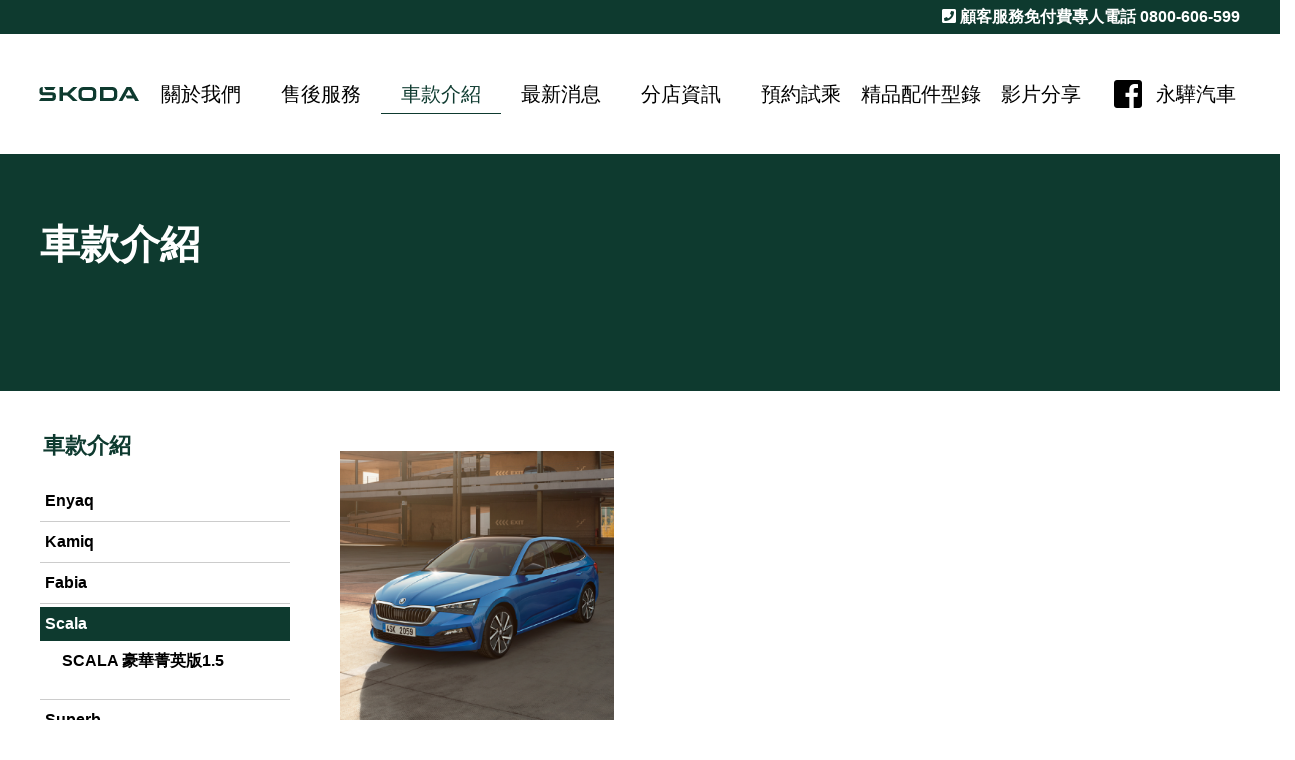

--- FILE ---
content_type: text/html; charset=UTF-8
request_url: https://www.skodayunghua.com/car/7
body_size: 12885
content:
<!DOCTYPE>
<html>

<head>
    <meta http-equiv="Content-Type" content="text/html; charset=utf-8" />
    <meta http-equiv="Content-Language" content="zh-tw" />
    <meta charset="utf-8">
    <title>永驊汽車 SKODA - 車款介紹 </title>

    <meta content="" name="description"/>
    <meta property="og:description" content=""/>
	<meta name="facebook-domain-verification" content="nghz0apyx0qkeuh39nsi0aadh5qhr6" />

    <!--Viewport-->
<meta name="viewport" content="width=device-width, initial-scale=1.0, user-scalable=no, minimum-scale=1.0, maximum-scale=1.0">


<meta name="_token" content="Q2b3M5aL6U5VRAfUfM1tdhZkVEqog9vC1EwPxmHa" />


<meta name="description" content="百年工藝遇上德國科技，滿足對車的期待，即刻入主七人座Kodiaq、五人座Karoq、安全小車Fabia等指定車型，享永驊限定購車優惠。即刻線上預約試乘，體驗前所未有的舒適駕馭樂趣！立即預約賞車試駕，邀您即刻入主。車款介紹│最新消息│分店資訊│預約試乘│精品配件型錄│影片分享">
<meta name="keyword" content="車款介紹│最新消息│分店資訊│預約試乘│精品配件型錄│影片分享">

<meta property="og:title" content="Škoda永驊汽車│歐洲進口車│即刻預約賞車試乘│台南、高雄"/>
<meta property="og:description" content="百年工藝遇上德國科技，滿足對車的期待，即刻入主七人座Kodiaq、五人座Karoq、安全小車Fabia等指定車型，享永驊限定購車優惠。即刻線上預約試乘，體驗前所未有的舒適駕馭樂趣！立即預約賞車試駕，邀您即刻入主。車款介紹│最新消息│分店資訊│預約試乘│精品配件型錄│影片分享"/>


<!--CSS-->

<link rel="stylesheet" href="/resources/css/animate.css"/>
<link rel="stylesheet" href="/resources/js/swiper/css/swiper.min.css">
<link rel="stylesheet" href="/resources/css/font-awesome.min.css">
<link rel="stylesheet" href="/resources/js/animsition-master/animsition.css">
<link rel="stylesheet" href="/resources/css/fontawesome/all.min.css">
<link rel="stylesheet" href="/resources/css/style.css"/>

<!--Jq-->
<script src="/resources/js/jquery.js"></script>
<script src="/resources/js/animsition-master/animsition.min.js"></script>
<script src="/resources/js/swiper/js/swiper.min.js"></script>
<script src="/resources/js/swiper/js/swiper.animate1.0.3.min.js"></script>
<script src="/resources/js/jquery.activeNavigation.js"></script>
<script src="/resources/js/jquery.scrollTo.min.js"></script>
<script src="/resources/js/jquery-ui/jquery-ui-1.10.4.custom.min.js"></script>
<script src="/resources/js/wow.js"></script>
<script src="/resources/js/jquery.timers.js"></script>
<script src="https://cdnjs.cloudflare.com/ajax/libs/popper.js/1.14.3/umd/popper.min.js" integrity="sha384-ZMP7rVo3mIykV+2+9J3UJ46jBk0WLaUAdn689aCwoqbBJiSnjAK/l8WvCWPIPm49" crossorigin="anonymous"></script>
<script src="/resources/js/script.js"></script>

<!–[if IE]>
<!-- <script src="http://html5shiv.googlecode.com/svn/trunk/html5.js"></script> -->
<![endif]–> 
<!-- font -->
<!-- <script type='text/javascript' src='//font.arphic.com/FontSubsetOutput/1412144106203/9FD975C30109B5926532F6A359EC3894/1412144106203.JS?2312619615'></script> -->

<link rel="shortcut icon" href="/resources/favicon.ico" type="image/x-icon" />
<link rel="Bookmark" href="/resources/favicon.ico" type="image/x-icon" />
<script type="text/javascript">
    $(function(){
    
    $("#gotop").click(function(){
        jQuery("html,body").animate({
            scrollTop:0
        },1000);
    });

    $('header').hover(function(){
    	
    	if ( $(window).scrollTop() > 300)
    	$(this).removeClass('move');

    },function(){

    	if ( $(window).scrollTop() > 300)
    	$(this).addClass('move');

    });

    $(window).scroll(function() {
        
        if ( $(this).scrollTop() > 300){
            
            $('#gotop').fadeIn("fast");

            if( !$('header').is('.move') )
            $('header').addClass('move');

        } else {

            $('#gotop').stop().fadeOut("fast");

            if( $('header').is('.move') )
            $('header').removeClass('move');

        }

    });


});
</script>

<script type="text/javascript" src="/resources/js/devtool.js"></script>
<script type="text/javascript">
	var base_path = '/';

	$(function() {	
		$('body').append("\u003Cstyle type=\u0022text\/css\u0022\u003E\n\t#alert_area {\n\t\twidth: 100vw;\n\t\theight: 100vh;\n\t\tbackground: rgba(0, 0, 0, 0.5);\n\t\tposition: fixed;\n\t\tleft: 0;\n\t\ttop: 0;\n\t\tz-index: 9999999;\n\t\tdisplay: none; \n\t}\n\t#alert_area.active {\n\t\tdisplay: block; \n\t}\n\t#alert_area #text-area {\n\t\tpadding: 20px;\n\t\ttext-align: center;\n\t\tborder: 3px #EEEEEE solid;\n\t\tborder-radius: 10px;\n\t\tbackground: #FFFFFF;\n\t\twidth: 95%;\n\t\theight: auto;\n\t\tmax-width: 600px;\n\t\tmargin: 0 auto;\n\t\tposition: relative;\n\t\ttop: 50%;\n\t\t-webkit-transform: translateY(-50%);\n\t\t-ms-transform: translateY(-50%);\n\t\ttransform: translateY(-50%); \n\t}\n\t#alert_area #text-area .content {\n\t\tdisplay: block;\n\t\tmargin: 20px auto;\n\t\tfont-size: 1rem;\n\t\tline-height: 1.75;\n\t\tmax-height: 280px;\n\t\toverflow: auto; \n\t}\n\t#alert_area #text-area .close {\n\t\tposition: absolute;\n\t\twidth: 45px;\n\t\theight: 45px;\n\t\tfont-size: 35px;\n\t\tline-height: 45px;\n\t\tcursor: pointer;\n\t\tcolor: red;\n\t\tright: 0;\n\t\ttop: 0; \n\t}\n\u003C\/style\u003E\n\u003Cdiv id=\u0022alert_area\u0022\u003E\n\t\u003Cdiv id=\u0022text-area\u0022\u003E\n\t\t\u003Cdiv class=\u0022close\u0022 onclick=\u0022$(\u0027#alert_area\u0027).removeClass(\u0027active\u0027);\u0022\u003E\n\t\t\t\u003Ci class=\u0022fa fa-times-circle\u0022 aria-hidden=\u0022true\u0022\u003E\u003C\/i\u003E\n\t\t\u003C\/div\u003E\t\t\t\n\t\t\u003Ci class=\u0022content\u0022\u003E\u003C\/i\u003E\n\t\u003C\/div\u003E\n\u003C\/div\u003E");

		
							
	});

	// 修正fancybox造成的上一頁問題
	//$.fancybox.defaults.hash = false;	
</script>
<!-- Google Tag Manager -->
<script>(function(w,d,s,l,i){w[l]=w[l]||[];w[l].push({'gtm.start':
new Date().getTime(),event:'gtm.js'});var f=d.getElementsByTagName(s)[0],
j=d.createElement(s),dl=l!='dataLayer'?'&l='+l:'';j.async=true;j.src=
'https://www.googletagmanager.com/gtm.js?id='+i+dl;f.parentNode.insertBefore(j,f);
})(window,document,'script','dataLayer','GTM-K352QVN');</script>
<!-- End Google Tag Manager -->

    <script>
	$(function(){

		$('header nav li a').eq(2).addClass('active');

	});
</script>

</head>

<body id="car" class="animsition">
	<!-- Google Tag Manager (noscript) -->
	<noscript><iframe src="https://www.googletagmanager.com/ns.html?id=GTM-K352QVN"
	height="0" width="0" style="display:none;visibility:hidden"></iframe></noscript>
	<!-- End Google Tag Manager (noscript) -->
	<header>
	<div class="phone">
		<div class="container w3 txt-right">
			<i class="fas fa-phone-square"></i> 顧客服務免付費專人電話 <a href="tel:0800606599">0800-606-599</a>
		</div>
	</div>
	<div class="nav-bar">
		<div class="container w3">
			<div id="logo">
				<a href="/index">
					<img src="/resources/images/layout/logo.svg">
				</a>
			</div>
			<nav>
				<ul class="row">
					<li>
						<a href="/index#about">關於我們</a>
					</li>
					<li>
						<a href="/index#service">售後服務</a>
					</li>
					<li>
						<a href="/car">車款介紹</a>
					</li>
					<li>
						<a href="/news">最新消息</a>
					</li>
					<li>
						<a href="/index#branch">分店資訊</a>
					</li>
					<li>
						<a href="/index#sign" id="sign_button">預約試乘</a>
					</li>
					<li>
						<a href="/product">精品配件型錄</a>
					</li>
					<li>
						<a href="/video">影片分享</a>
					</li>
				</ul>
			</nav>
			<a href="https://www.facebook.com/skodayunghua/" target="_blank" class="fb txt-right">
				<i class="fab fa-facebook-square"></i>
			</a>
			<span class="text-company">永驊汽車</span>
			
		</div>
	</div>	
	<div id="burger">
		<span></span>
		<span></span>
		<span></span>
	</div>
</header>		
	<main>
		

<div id="banner">
	<div class="container w3">
		<h3 class="title">
			
			<div class="ch">車款介紹</div>
		</h3>	
	</div>	
</div>


<div class="container w3 products row">
	
	<div class="left_class">		
	<h2>車款介紹</h2>		
	<ul>
				<li>
						<a href="/car/9">Enyaq</a>
					</li>
				<li>
						<a href="/car/8">Kamiq</a>
					</li>
				<li>
						<a href="/car/1">Fabia</a>
					</li>
				<li>
						<a href="/car/7" class="active">Scala</a>
			<ul>
								<li>
					<a href="/car/7/12">SCALA 豪華菁英版1.5</a>
				</li>
					
			</ul>	
					</li>
				<li>
						<a href="/car/3">Superb</a>
					</li>
				<li>
						<a href="/car/6">Octavia</a>
					</li>
				<li>
						<a href="/car/2">Karoq</a>
					</li>
				<li>
						<a href="/car/5">Kodiaq</a>
					</li>
			</ul>

	<div class="select mobile-only">
		<select onchange="location.href='/car/'+this.value">
			
						
								<option value="9">Enyaq</option>
							
						
								<option value="8">Kamiq</option>
							
						
								<option value="1">Fabia</option>
							
						
								<option value="7" class="active">Scala</option>
				
											<option value="7/12">&nbsp;&nbsp;&nbsp;-SCALA 豪華菁英版1.5</option>					
												
						
								<option value="3">Superb</option>
							
						
								<option value="6">Octavia</option>
							
						
								<option value="2">Karoq</option>
							
						
								<option value="5">Kodiaq</option>
							
			
		</select>	
	</div>
</div>		
	<div class="right">
		
		<div class="list-row row">
								
			<div class="p-item col-4">
				<a href="/car/7/12">
					<div class="pic">
						<span>
							<div class="mask"></div>
							<img src="/storage/upload/car/image/2020-02-25/rFbPsnBT1LlEV7WcDIqtzlrTxDa8mceFNmL8Nowh.png">
						</span>
					</div>	
					<div class="name">SCALA 豪華菁英版1.5</div>
				</a>
			</div>	
					</div>

		<div class="pages">

						<a class="page active">1</a>
			
	

</div>
	</div>
	

</div>



	</main>

	<div id="gotop">
	<i class="fal fa-angle-up"></i>
</div>
<!-- Load Facebook SDK for JavaScript -->
<div id="fb-root"></div>
<script>
window.fbAsyncInit = function() {
  FB.init({
    xfbml            : true,
    version          : 'v6.0'
  });
};

(function(d, s, id) {
var js, fjs = d.getElementsByTagName(s)[0];
if (d.getElementById(id)) return;
js = d.createElement(s); js.id = id;
js.src = 'https://connect.facebook.net/zh_TW/sdk/xfbml.customerchat.js';
fjs.parentNode.insertBefore(js, fjs);
}(document, 'script', 'facebook-jssdk'));</script>

<!-- Your customer chat code -->
<div class="fb-customerchat"
attribution=setup_tool
page_id="181606625927556"
theme_color="#78FAAE"
logged_in_greeting="您好，需要甚麼協助呢?"
logged_out_greeting="您好，需要甚麼協助呢?">
</div>
<footer>
	<div class="acontainer w3">
		<div class="logo txt-center">
			<img src="/resources/images/layout/logo-footer.svg">
		</div>
		<div id="copyright" class="txt-center row">
		    Copyright © 2019 永驊汽車股份有限公司. All Rights Reserved. Design by <a href="https://www.choice-design.com.tw" target="_blank">choice</a>
		    <div  class="col-9">
		
			</div>
			<div  class="col-3 des" style="margin-top: -27px;">
			    
			    <span><a href="/privacy">隱私權</a></span><span><a href="/disclaimer">/免責聲明</a></span><span><a href="/protection">/個資公告</a></span>
    		 
    		    
    		</div>
		</div>	
			
	</div>	
</footer>
<style>
    @media  screen and (max-width: 768px){

        .col-3.des{
            width:100%;
            margin-top:0px !important;
        }
        
    }
</style>	<style type="text/css">
		#alert_area {
			width: 100vw;
			height: 100vh;
			background: rgba(0, 0, 0, 0.5);
			position: fixed;
			left: 0;
			top: 0;
			z-index: 9999999;
			display: none;
		}
		#alert_area.active {
			display: block;
		}
		#alert_area #text-area {
			padding: 20px;
			text-align: center;
			border: 3px #EEEEEE solid;
			border-radius: 10px;
			background: #FFFFFF;
			width: 95%;
			height: auto;
			max-width: 600px;
			margin: 0 auto;
			position: relative;
			top: 50%;
			-webkit-transform: translateY(-50%);
			-ms-transform: translateY(-50%);
			transform: translateY(-50%);
		}
		#alert_area #text-area .content {
			display: block;
			margin: 20px auto;
			font-size: 1rem;
			line-height: 1.75;
			max-height: 280px;
			overflow: auto;
		}
		#alert_area #text-area .close {
			position: absolute;
			width: 45px;
			height: 45px;
			font-size: 35px;
			line-height: 45px;
			cursor: pointer;
			color: red;
			right: 0;
			top: 0;
		}
	</style>
	<div id="alert_area">
		<div id="text-area">
			<div class="close" onclick="$('#alert_area').removeClass('active');">
				<i class="fa fa-times-circle" aria-hidden="true"></i>
			</div>
			<i class="content"></i>
		</div>
	</div>

	<link rel="stylesheet" type="text/css" href="//fonts.googleapis.com/css?family=Raleway" />
</body>

</html>

--- FILE ---
content_type: text/css
request_url: https://www.skodayunghua.com/resources/css/style.css
body_size: 58153
content:
@charset "UTF-8";
html,
body {
  width: 100%;
  min-height: 100%;
  height: auto;
  padding: 0px;
  margin: 0px;
  text-align: left;
  overflow: visible;
  font-size: 15px;
  color: #000000;
  background-color: #fff;
  background-repeat: repeat;
  line-height: 1.5;
  font-family: 'Arial', 'Microsoft JhengHei' , '微軟正黑體' , sans-serif;
  -webkit-tap-highlight-color: rgba(0, 0, 0, 0); }
  html *,
  body * {
    outline: none; }

.pace {
  -webkit-pointer-events: none;
  pointer-events: none;
  -webkit-user-select: none;
  -moz-user-select: none;
  -ms-user-select: none;
  user-select: none; }
  .pace:after {
    position: fixed;
    width: 100%;
    height: 100%;
    background-color: rgba(14, 58, 47, 0.8);
    z-index: 99999;
    display: block; }

.pace-inactive {
  display: none; }

.pace .pace-progress {
  background: #0E3A2F;
  position: fixed;
  z-index: 200000;
  top: 0;
  right: 100%;
  width: 100%;
  height: 3px; }

.animate {
  -webkit-transition: 0.3s ease;
  -ms-transition: 0.3s ease;
  -o-transition: 0.3s ease;
  transition: 0.3s ease; }

.text-center {
  text-align: center !important; }

.text-right {
  text-align: right !important; }

.text-left {
  text-align: left !important; }

.clearfix:after, .clearfix:before {
  content: "";
  display: table; }

.clearfix:after {
  clear: both; }

p {
  margin-bottom: 5px; }

/*共用屬性*/
*,
*:after,
*:before {
  -webkit-box-sizing: border-box;
  -moz-box-sizing: border-box;
  box-sizing: border-box; }

* {
  -webkit-overflow-scrolling: touch; }

a {
  -webkit-transition: 0.3s ease;
  -o-transition: 0.3s ease;
  transition: 0.3s ease;
  text-decoration: none;
  color: inherit; }
  a:active, a:hover {
    outline: none;
    -webkit-transition: 0.3s ease;
    -o-transition: 0.3s ease;
    transition: 0.3s ease; }

img {
  max-width: 100%;
  max-height: 100%;
  width: auto;
  height: auto; }

/*泛用表格*/
.t {
  display: table; }
  .t > .t-row {
    display: table-row; }
    .t > .t-row > .t-cell {
      display: table-cell;
      vertical-align: middle;
      border-collapse: collapse;
      margin: 0;
      padding: 0; }

/*定義區塊*/
.container {
  margin: auto;
  position: relative;
  z-index: 100;
  width: 100%;
  max-width: 100%; }
  .container.w2 {
    width: 1366px; }
  .container.w3 {
    width: 1200px; }

.row {
  margin-left: -15px;
  margin-right: -15px; }

.col-1,
.col-2,
.col-3,
.col-4,
.col-5,
.col-6,
.col-7,
.col-8,
.col-9,
.col-10,
.col-11,
.col-12 {
  position: relative;
  min-height: 1px;
  float: left;
  padding-left: 15px;
  padding-right: 15px; }

.col-12 {
  width: 100%; }

.col-11 {
  width: 91.66666667%; }

.col-10 {
  width: 83.33333333%; }

.col-9 {
  width: 75%; }

.col-8 {
  width: 66.66666667%; }

.col-7 {
  width: 58.33333333%; }

.col-6 {
  width: 50%; }

.col-5 {
  width: 41.66666667%; }

.col-4 {
  width: 33.33333333%; }

.col-3 {
  width: 25%; }

.col-2 {
  width: 16.66666667%; }

.col-1 {
  width: 8.33333333%; }

.pic {
  position: relative;
  font-size: 0;
  width: 100%;
  height: 0;
  display: block;
  padding-bottom: 100%; }
  .pic > span {
    width: 100%;
    height: 100%;
    position: absolute;
    text-align: center;
    top: 0;
    left: 0; }
    .pic > span:before {
      content: ' ';
      display: inline-block;
      height: 100%;
      width: 0;
      vertical-align: middle; }
    .pic > span > img, .pic > span > iframe {
      max-width: 100%;
      max-height: 100%;
      width: auto;
      height: auto;
      display: inline-block;
      vertical-align: middle; }
    .pic > span > iframe {
      width: 100%;
      height: 100%; }

.cf:after,
.row:after,
dl:after {
  display: block;
  height: 0;
  clear: both;
  content: "";
  visibility: hidden; }

.bg_img {
  background-position: 50% 50%;
  -webkit-background-size: cover;
  -o-background-size: cover;
  background-size: cover;
  background-repeat: no-repeat; }

.editor {
  word-break: break-all;
  /* Begin bidirectionality settings (do not change) */ }
  .editor i {
    font-style: italic; }
  .editor em, .editor b, .editor strong {
    font-weight: bold; }
  .editor iframe {
    max-width: 100%;
    max-height: 100%; }
  .editor html, .editor address, .editor blockquote, .editor body, .editor dd, .editor div, .editor dl, .editor dt, .editor fieldset, .editor form,
  .editor frame, .editor frameset, .editor h1, .editor h2, .editor h3, .editor h4, .editor h5, .editor h6, .editor noframes, .editor ol, .editor p, .editor ul, .editor center,
  .editor dir, .editor hr, .editor menu, .editor pre {
    display: block; }
  .editor li {
    display: list-item; }
  .editor head {
    display: none; }
  .editor table {
    display: table; }
  .editor tr {
    display: table-row; }
  .editor thead {
    display: table-header-group; }
  .editor tbody {
    display: table-row-group; }
  .editor tfoot {
    display: table-footer-group; }
  .editor col {
    display: table-column; }
  .editor colgroup {
    display: table-column-group; }
  .editor td, .editor th {
    display: table-cell; }
  .editor caption {
    display: table-caption; }
  .editor th {
    font-weight: bolder;
    text-align: center; }
  .editor caption {
    text-align: center; }
  .editor body {
    margin: 8px; }
  .editor h1 {
    font-size: 2em;
    margin: .67em 0; }
  .editor h2 {
    font-size: 1.5em;
    margin: .75em 0; }
  .editor h3 {
    font-size: 1.17em;
    margin: .83em 0; }
  .editor h4, .editor p, .editor blockquote, .editor ul, .editor fieldset, .editor form, .editor ol, .editor dl, .editor dir, .editor menu {
    margin: 1.12em 0; }
  .editor h5 {
    font-size: .83em;
    margin: 1.5em 0; }
  .editor h6 {
    font-size: .75em;
    margin: 1.67em 0; }
  .editor h1, .editor h2, .editor h3, .editor h4, .editor h5, .editor h6, .editor b, .editor strong {
    font-weight: bolder; }
  .editor blockquote {
    margin-left: 40px;
    margin-right: 40px; }
  .editor i, .editor cite, .editor em, .editor var, .editor address {
    font-style: italic; }
  .editor pre, .editor tt, .editor code, .editor kbd, .editor samp {
    font-family: monospace; }
  .editor pre {
    white-space: pre; }
  .editor button, .editor textarea, .editor input, .editor select {
    display: inline-block; }
  .editor big {
    font-size: 1.17em; }
  .editor small, .editor sub, .editor sup {
    font-size: .83em; }
  .editor sub {
    vertical-align: sub; }
  .editor sup {
    vertical-align: super; }
  .editor table {
    border-spacing: 2px; }
  .editor thead, .editor tbody, .editor tfoot {
    vertical-align: middle; }
  .editor td, .editor th {
    vertical-align: inherit; }
  .editor s, .editor strike, .editor del {
    text-decoration: line-through; }
  .editor hr {
    border: 1px inset; }
  .editor ol, .editor ul, .editor dir, .editor menu, .editor dd {
    margin-left: 40px; }
  .editor ol {
    list-style-type: decimal; }
  .editor ol ul, .editor ul ol, .editor ul ul, .editor ol ol {
    margin-top: 0;
    margin-bottom: 0; }
  .editor u, .editor ins {
    text-decoration: underline; }
  .editor br:before {
    content: "\A"; }
  .editor :before, .editor :after {
    white-space: pre-line; }
  .editor center {
    text-align: center; }
  .editor :link, .editor :visited {
    text-decoration: underline; }
  .editor :focus {
    outline: thin dotted invert; }
  .editor BDO[DIR="ltr"] {
    direction: ltr;
    unicode-bidi: bidi-override; }
  .editor BDO[DIR="rtl"] {
    direction: rtl;
    unicode-bidi: bidi-override; }
  .editor *[DIR="ltr"] {
    direction: ltr;
    unicode-bidi: embed; }
  .editor *[DIR="rtl"] {
    direction: rtl;
    unicode-bidi: embed; }
  @media print {
    .editor h1 {
      page-break-before: always; }
    .editor h1, .editor h2, .editor h3, .editor h4, .editor h5, .editor h6 {
      page-break-after: avoid; }
    .editor ul, .editor ol, .editor dl {
      page-break-before: avoid; } }

.txt-left {
  text-align: left; }

.txt-center {
  text-align: center; }

.txt-right {
  text-align: right; }

.bold {
  font-weight: bold; }

/*select*/
.select {
  display: inline-block;
  position: relative;
  width: 120px;
  height: 45px;
  background-color: #EEEEEE; }

.select select {
  position: absolute;
  width: 100%;
  height: 100%;
  left: 0;
  top: 0;
  -webkit-appearance: none;
  -moz-appearance: none;
  appearance: none;
  border: none;
  background: none;
  border-radius: 0;
  padding-left: 1rem;
  font-size: 1rem;
  z-index: 200; }

.select:after {
  content: '\f107';
  font-family: 'Font Awesome 5 Pro';
  font-size: 1rem;
  line-height: 45px;
  position: absolute;
  z-index: 100;
  right: 1rem;
  top: 0; }

.w-25 {
  width: 25% !important; }

.w-33 {
  width: 33.33333% !important; }

.w-50 {
  width: 50% !important; }

.w-66 {
  width: 66.66667% !important; }

.w-75 {
  width: 75% !important; }

.w-100 {
  width: 100% !important; }

.w-auto {
  width: auto !important; }

.h-25 {
  height: 25% !important; }

.h-33 {
  height: 33.33333% !important; }

.h-50 {
  height: 50% !important; }

.h-66 {
  height: 66.66667% !important; }

.h-75 {
  height: 75% !important; }

.h-100 {
  height: 100% !important; }

.h-auto {
  height: auto !important; }

.mw-100 {
  max-width: 100% !important; }

.mh-100 {
  max-height: 100% !important; }

.m-0 {
  margin: 0 !important; }

.mt-0,
.my-0 {
  margin-top: 0 !important; }

.mr-0,
.mx-0 {
  margin-right: 0 !important; }

.mb-0,
.my-0 {
  margin-bottom: 0 !important; }

.ml-0,
.mx-0 {
  margin-left: 0 !important; }

.m-1 {
  margin: 0.25rem !important; }

.mt-1,
.my-1 {
  margin-top: 0.25rem !important; }

.mr-1,
.mx-1 {
  margin-right: 0.25rem !important; }

.mb-1,
.my-1 {
  margin-bottom: 0.25rem !important; }

.ml-1,
.mx-1 {
  margin-left: 0.25rem !important; }

.m-2 {
  margin: 0.5rem !important; }

.mt-2,
.my-2 {
  margin-top: 0.5rem !important; }

.mr-2,
.mx-2 {
  margin-right: 0.5rem !important; }

.mb-2,
.my-2 {
  margin-bottom: 0.5rem !important; }

.ml-2,
.mx-2 {
  margin-left: 0.5rem !important; }

.m-3 {
  margin: 1rem !important; }

.mt-3,
.my-3 {
  margin-top: 1rem !important; }

.mr-3,
.mx-3 {
  margin-right: 1rem !important; }

.mb-3,
.my-3 {
  margin-bottom: 1rem !important; }

.ml-3,
.mx-3 {
  margin-left: 1rem !important; }

.m-4 {
  margin: 1.5rem !important; }

.mt-4,
.my-4 {
  margin-top: 1.5rem !important; }

.mr-4,
.mx-4 {
  margin-right: 1.5rem !important; }

.mb-4,
.my-4 {
  margin-bottom: 1.5rem !important; }

.ml-4,
.mx-4 {
  margin-left: 1.5rem !important; }

.m-5 {
  margin: 3rem !important; }

.mt-5,
.my-5 {
  margin-top: 3rem !important; }

.mr-5,
.mx-5 {
  margin-right: 3rem !important; }

.mb-5,
.my-5 {
  margin-bottom: 3rem !important; }

.ml-5,
.mx-5 {
  margin-left: 3rem !important; }

.m-6 {
  margin: 4rem !important; }

.mt-6,
.my-6 {
  margin-top: 4rem !important; }

.mr-6,
.mx-6 {
  margin-right: 4rem !important; }

.mb-6,
.my-6 {
  margin-bottom: 4rem !important; }

.ml-6,
.mx-6 {
  margin-left: 4rem !important; }

.m-7 {
  margin: 5rem !important; }

.mt-7,
.my-7 {
  margin-top: 5rem !important; }

.mr-7,
.mx-7 {
  margin-right: 5rem !important; }

.mb-7,
.my-7 {
  margin-bottom: 5rem !important; }

.ml-7,
.mx-7 {
  margin-left: 5rem !important; }

.m-8 {
  margin: 6rem !important; }

.mt-8,
.my-8 {
  margin-top: 6rem !important; }

.mr-8,
.mx-8 {
  margin-right: 6rem !important; }

.mb-8,
.my-8 {
  margin-bottom: 6rem !important; }

.ml-8,
.mx-8 {
  margin-left: 6rem !important; }

.m-9 {
  margin: 7rem !important; }

.mt-9,
.my-9 {
  margin-top: 7rem !important; }

.mr-9,
.mx-9 {
  margin-right: 7rem !important; }

.mb-9,
.my-9 {
  margin-bottom: 7rem !important; }

.ml-9,
.mx-9 {
  margin-left: 7rem !important; }

.m-10 {
  margin: 10rem !important; }

.mt-10,
.my-10 {
  margin-top: 10rem !important; }

.mr-10,
.mx-10 {
  margin-right: 10rem !important; }

.mb-10,
.my-10 {
  margin-bottom: 10rem !important; }

.ml-10,
.mx-10 {
  margin-left: 10rem !important; }

.p-0 {
  padding: 0 !important; }

.pt-0,
.py-0 {
  padding-top: 0 !important; }

.pr-0,
.px-0 {
  padding-right: 0 !important; }

.pb-0,
.py-0 {
  padding-bottom: 0 !important; }

.pl-0,
.px-0 {
  padding-left: 0 !important; }

.p-1 {
  padding: 0.25rem !important; }

.pt-1,
.py-1 {
  padding-top: 0.25rem !important; }

.pr-1,
.px-1 {
  padding-right: 0.25rem !important; }

.pb-1,
.py-1 {
  padding-bottom: 0.25rem !important; }

.pl-1,
.px-1 {
  padding-left: 0.25rem !important; }

.p-2 {
  padding: 0.5rem !important; }

.pt-2,
.py-2 {
  padding-top: 0.5rem !important; }

.pr-2,
.px-2 {
  padding-right: 0.5rem !important; }

.pb-2,
.py-2 {
  padding-bottom: 0.5rem !important; }

.pl-2,
.px-2 {
  padding-left: 0.5rem !important; }

.p-3 {
  padding: 1rem !important; }

.pt-3,
.py-3 {
  padding-top: 1rem !important; }

.pr-3,
.px-3 {
  padding-right: 1rem !important; }

.pb-3,
.py-3 {
  padding-bottom: 1rem !important; }

.pl-3,
.px-3 {
  padding-left: 1rem !important; }

.p-4 {
  padding: 1.5rem !important; }

.pt-4,
.py-4 {
  padding-top: 1.5rem !important; }

.pr-4,
.px-4 {
  padding-right: 1.5rem !important; }

.pb-4,
.py-4 {
  padding-bottom: 1.5rem !important; }

.pl-4,
.px-4 {
  padding-left: 1.5rem !important; }

.p-5 {
  padding: 3rem !important; }

.pt-5,
.py-5 {
  padding-top: 3rem !important; }

.pr-5,
.px-5 {
  padding-right: 3rem !important; }

.pb-5,
.py-5 {
  padding-bottom: 3rem !important; }

.pl-5,
.px-5 {
  padding-left: 3rem !important; }

.p-6 {
  padding: 4rem !important; }

.pt-6,
.py-6 {
  padding-top: 4rem !important; }

.pr-6,
.px-6 {
  padding-right: 4rem !important; }

.pb-6,
.py-6 {
  padding-bottom: 4rem !important; }

.pl-6,
.px-6 {
  padding-left: 4rem !important; }

.p-7 {
  padding: 5rem !important; }

.pt-7,
.py-7 {
  padding-top: 5rem !important; }

.pr-7,
.px-7 {
  padding-right: 5rem !important; }

.pb-7,
.py-7 {
  padding-bottom: 5rem !important; }

.pl-7,
.px-7 {
  padding-left: 5rem !important; }

.p-8 {
  padding: 6rem !important; }

.pt-8,
.py-8 {
  padding-top: 6rem !important; }

.pr-8,
.px-8 {
  padding-right: 6rem !important; }

.pb-8,
.py-8 {
  padding-bottom: 6rem !important; }

.pl-8,
.px-8 {
  padding-left: 6rem !important; }

.p-9 {
  padding: 7rem !important; }

.pt-9,
.py-9 {
  padding-top: 7rem !important; }

.pr-9,
.px-9 {
  padding-right: 7rem !important; }

.pb-9,
.py-9 {
  padding-bottom: 7rem !important; }

.pl-9,
.px-9 {
  padding-left: 7rem !important; }

.p-10 {
  padding: 10rem !important; }

.pt-10,
.py-10 {
  padding-top: 10rem !important; }

.pr-10,
.px-10 {
  padding-right: 10rem !important; }

.pb-10,
.py-10 {
  padding-bottom: 10rem !important; }

.pl-10,
.px-10 {
  padding-left: 10rem !important; }

.m-auto {
  margin: auto !important; }

.mt-auto,
.my-auto {
  margin-top: auto !important; }

.mr-auto,
.mx-auto {
  margin-right: auto !important; }

.mb-auto,
.my-auto {
  margin-bottom: auto !important; }

.ml-auto,
.mx-auto {
  margin-left: auto !important; }

header {
  position: fixed;
  width: 100%;
  z-index: 9999;
  top: 0;
  background: #FFFFFF; }
  header .phone {
    background: #0E3A2F;
    color: #FFFFFF;
    font-size: 16px;
    font-weight: bold;
    padding: 5px; }
  header .nav-bar {
    padding: 0; }
    header .nav-bar #logo, header .nav-bar nav, header .nav-bar a.fb {
      display: inline-block;
      vertical-align: middle;
      margin: 0 -1px; }
    header .nav-bar #logo {
      width: 100px; }
    header .nav-bar nav {
      width: calc( 100% - 240px); }
      header .nav-bar nav ul {
        padding: 0;
        margin: 0; }
        header .nav-bar nav ul li {
          list-style: none;
          margin: 0;
          padding: 40px 0;
          display: block;
          float: left;
          width: calc( 100% / 8);
          text-align: center;
          font-size: 20px; }
          header .nav-bar nav ul li a {
            display: inline-block;
            vertical-align: middle;
            width: 100%;
            height: 40px;
            line-height: 40px; }
            header .nav-bar nav ul li a:hover, header .nav-bar nav ul li a.active {
              color: #0E3A2F;
              border-bottom: 1px #0E3A2F solid; }
    header .nav-bar a.fb {
      font-size: 32px;
      margin: 0px 10px; }
    header .nav-bar .text-company {
      font-size: 20px;
      display: inline-block;
      vertical-align: middle;
      height: 40px;
      line-height: 40px; }

main {
  padding-top: 154px; }

footer {
  background: #0E3A2F;
  color: #FFFFFF;
  padding: 20px 0; }
  footer .logo {
    padding: 40px 0 20px; }
    footer .logo img {
      display: inline-block; }
  footer #copyright {
    font-size: 14px;
    line-height: 2; }

.mobile-only {
  display: none; }

.pages {
  padding: 40px 0 60px;
  text-align: center; }
  .pages a.page {
    display: inline-block;
    width: 28px;
    line-height: 28px;
    border-radius: 50%;
    text-align: center;
    color: #000000; }
    .pages a.page.active, .pages a.page:hover {
      color: #FFFFFF;
      background: #0E3A2F; }

.btn {
  width: 180px;
  display: inline-block;
  cursor: pointer;
  color: #FFFFFF;
  background: #0E3A2F;
  line-height: 35px;
  font-size: 16px;
  border-radius: 18px;
  cursor: pointer;
  text-align: center; }

#gotop {
  display: none;
  position: fixed;
  bottom: 100px;
  right: 40px;
  z-index: 3000;
  cursor: pointer;
  border-radius: 50%;
  border: 1px #0E3A2F solid;
  color: #0E3A2F;
  width: 30px;
  height: 30px;
  line-height: 30px;
  font-size: 25px;
  text-align: center; }

#index #banner {
  position: relative;
  z-index: 10; }
  #index #banner .slider {
    width: 100%;
    position: relative;
    overflow: hidden;
    z-index: 10; }
  #index #banner .swiper-slide {
    text-align: center;
    font-size: 18px;
    background: #fff;
    /* Center slide text vertically */
    display: -webkit-box;
    display: -ms-flexbox;
    display: -webkit-flex;
    display: flex;
    -webkit-box-pack: center;
    -ms-flex-pack: center;
    -webkit-justify-content: center;
    justify-content: center;
    -webkit-box-align: center;
    -ms-flex-align: center;
    -webkit-align-items: center;
    align-items: center; }
  #index #banner a.bg-img {
    position: relative;
    display: block;
    width: 100%;
    padding-bottom: 40%;
    background-size: cover;
    background-position: center center; }

#index .sign {
  font-size: 16px;
  line-height: 1.75; }
  #index .sign .block {
    -webkit-box-shadow: 0px 3px 6px 0 rgba(0, 0, 0, 0.16);
    box-shadow: 0px 3px 6px 0 rgba(0, 0, 0, 0.16);
    border-top: 5px #0E3A2F solid;
    margin: 40px auto;
    max-width: 95%;
    padding: 20px 10px 20px; }
  #index .sign h2 {
    padding: 0 0 20px;
    margin: auto;
    color: #0E3A2F;
    font-size: 40px; }
  #index .sign .bold {
    padding: 5px 15px; }
  #index .sign ul {
    margin: 0 -5px;
    padding: 0; }
    #index .sign ul li {
      list-style: none;
      display: block; }
      #index .sign ul li input, #index .sign ul li .select {
        display: block;
        margin: 10px auto;
        width: 98%;
        background: #F2F2F2;
        border: none;
        height: 35px;
        line-height: 35px;
        font-size: 16px; }
        #index .sign ul li input[type=checkbox], #index .sign ul li .select[type=checkbox] {
          display: inline-block;
          width: 15px;
          height: 15px; }
      #index .sign ul li input {
        padding: 2px 15px; }
      #index .sign ul li select, #index .sign ul li option {
        color: #666666;
        font-size: 16px; }
      #index .sign ul li.confirm {
        line-height: 55px;
        padding: 0 20px;
        color: #0E3A2F;
        cursor: pointer; }
        #index .sign ul li.confirm label {
          display: inline-block;
          height: 55px; }
  #index .sign .button-row {
    padding: 5px 25px; }

#index .about {
  background-image: url(../images/index/about-bg.png);
  background-size: cover;
  background-repeat: no-repeat;
  background-position: left;
  color: #FFFFFF;
  font-size: 16px;
  line-height: 1.75; }
  #index .about .container {
    margin: 0 auto; }
  #index .about .text {
    width: 650px;
    float: right;
    margin: 60px auto;
    padding: 0px 0 60px; }
    #index .about .text h2 {
      margin: 0;
      padding: 0;
      padding-right: 20px;
      font-size: 50px;
      line-height: 1.5;
      color: #78FAAE; }
    #index .about .text .inner-txt {
      padding: 40px 45px 40px 120px; }
      #index .about .text .inner-txt .title {
        line-height: 3; }
      #index .about .text .inner-txt li span {
        display: block;
        padding-left: 8em; }

#index h3.title {
  position: relative;
  margin: 20px auto 60px;
  border-bottom: 2px #0E3A2F solid;
  font-weight: normal; }
  #index h3.title div {
    background: #FFFFFF; }
    #index h3.title div.en {
      font-weight: bold;
      display: inline-block;
      font-family: 'Roboto';
      color: #78FAAE;
      letter-spacing: 2px;
      font-size: 50px;
      width: 200px;
      position: relative;
      top: 2px; }
    #index h3.title div.ch {
      width: auto;
      display: inline-block;
      color: #000000;
      font-size: 40px;
      font-weight: bold;
      letter-spacing: 0;
      position: relative;
      top: 2rem;
      background: #FFFFFF;
      padding-right: 50px; }
    #index h3.title div.button-row {
      position: absolute;
      right: 0;
      bottom: -20px;
      background: #FFFFFF;
      padding-left: 20px; }

#index .car {
  padding: 20px 0; }
  #index .car .slider {
    position: relative;
    z-index: 10;
    overflow: hidden;
    width: calc( 100% + 40px);
    height: 350px;
    padding: 0 40px;
    position: relative;
    left: -40px; }
  #index .car .swiper-button-next, #index .car .swiper-button-prev {
    width: 20px;
    height: 20px;
    color: #000000; }
    #index .car .swiper-button-next:after, #index .car .swiper-button-prev:after {
      font-size: 20px; }
  #index .car .swiper-button-next {
    right: 0px; }
  #index .car .swiper-button-prev {
    left: 0px; }
  #index .car .swiper-slide {
    text-align: center;
    background: #fff;
    /* Center slide text vertically */
    display: -webkit-box;
    display: -ms-flexbox;
    display: -webkit-flex;
    display: flex;
    -webkit-box-pack: center;
    -ms-flex-pack: center;
    -webkit-justify-content: center;
    justify-content: center;
    -webkit-box-align: center;
    -ms-flex-align: center;
    -webkit-align-items: center;
    align-items: center; }
    #index .car .swiper-slide > a {
      display: block;
      width: 280px;
      max-width: 98%;
      height: auto; }
      #index .car .swiper-slide > a:hover .mask {
        display: block; }
    #index .car .swiper-slide .mask {
      background-color: rgba(120, 250, 174, 0.3);
      background-image: url(../images/layout/logo-mask.svg);
      background-size: 70%;
      background-repeat: no-repeat;
      background-position: 50% 50%;
      display: none;
      position: absolute;
      left: 0;
      top: 0;
      width: 100%;
      height: 100%; }
    #index .car .swiper-slide .pic {
      padding-bottom: 100%; }
    #index .car .swiper-slide div.name {
      padding: 20px;
      font-weight: bold;
      display: block;
      text-align: center; }

#index .service {
  padding: 20px 0; }
  #index .service h3.title div.ch {
    padding-right: 20px; }
  #index .service ul.row {
    padding: 40px 0;
    margin: 0; }
    #index .service ul.row li {
      position: relative;
      list-style: none; }
      #index .service ul.row li.left, #index .service ul.row li.right {
        display: block;
        float: left; }
      #index .service ul.row li.left {
        width: 530px; }
      #index .service ul.row li.right {
        width: calc( 100% - 530px);
        padding: 0 30px 0 20px; }
  #index .service .slider {
    position: relative;
    z-index: 10;
    overflow: hidden;
    width: calc( 100% + 10px);
    height: 420px;
    padding: 0 10px;
    position: relative;
    left: -20px; }
  #index .service .swiper-button-next, #index .service .swiper-button-prev {
    width: 20px;
    height: 20px;
    color: #000000; }
    #index .service .swiper-button-next:after, #index .service .swiper-button-prev:after {
      font-size: 15px; }
  #index .service .swiper-button-next {
    right: -5px; }
  #index .service .swiper-button-prev {
    left: -5px; }
  #index .service .swiper-slide {
    text-align: center;
    background: #fff;
    /* Center slide text vertically */
    display: -webkit-box;
    display: -ms-flexbox;
    display: -webkit-flex;
    display: flex;
    -webkit-box-pack: center;
    -ms-flex-pack: center;
    -webkit-justify-content: center;
    justify-content: center;
    -webkit-box-align: center;
    -ms-flex-align: center;
    -webkit-align-items: center;
    align-items: center; }
    #index .service .swiper-slide > a {
      display: block;
      width: 500px;
      margin: auto;
      max-width: 100%;
      height: auto; }
      #index .service .swiper-slide > a:hover .mask {
        display: block; }
    #index .service .swiper-slide .mask {
      background-color: rgba(14, 58, 47, 0.4);
      background-image: url(../images/layout/logo-mask.png);
      background-size: 50%;
      background-repeat: no-repeat;
      background-position: 50% 50%;
      display: none;
      position: absolute;
      left: 0;
      top: 0;
      width: 100%;
      height: 100%; }
    #index .service .swiper-slide .pic {
      padding-bottom: 71.7%; }
      #index .service .swiper-slide .pic span {
        background-repeat: no-repeat;
        background-size: cover;
        background-position: 50% 50%; }
    #index .service .swiper-slide div.name {
      padding: 5px;
      display: block;
      text-align: center;
      font-size: 19px;
      background: #0E3A2F;
      color: #FFFFFF; }
  #index .service .bold {
    font-size: 18px;
    margin-bottom: 10px; }
  #index .service .btn {
    cursor: none;
    width: 150px;
    font-size: 16px;
    line-height: 1.2;
    margin: 3px auto 5px;
    padding: 3px 10px; }
  #index .service .txt {
    font-size: 16px;
    color: #000000;
    padding: 5px 10px; }

#index .news {
  padding: 40px 0; }
  #index .news > .row {
    margin: 0; }
  #index .news .title, #index .news .list-row {
    display: block;
    float: left; }
  #index .news .title {
    border: none;
    width: 280px;
    height: 280px; }
    #index .news .title .ch {
      top: 0;
      padding: 0; }
    #index .news .title .button-row {
      position: absolute;
      left: 0;
      bottom: 0px; }
  #index .news .list-row {
    width: calc( 100% - 280px); }
    #index .news .list-row .n-item {
      display: inline-block;
      vertical-align: top;
      width: 31%;
      margin: 0 auto;
      margin-left: 2%;
      margin-right: -1px; }
      #index .news .list-row .n-item .pic {
        width: 100%;
        height: 0;
        padding-bottom: 100%;
        position: relative;
        background-repeat: no-repeat;
        background-position: 50% 50%;
        background-size: cover; }
        #index .news .list-row .n-item .pic .date {
          background: #0E3A2F;
          color: #FFFFFF;
          text-align: center;
          position: absolute;
          left: 0;
          top: 0;
          width: 80px;
          line-height: 20px;
          padding: 5px;
          font-family: 'Roboto';
          font-size: 18px; }
          #index .news .list-row .n-item .pic .date i {
            font-style: normal;
            display: block;
            font-size: 14px; }
      #index .news .list-row .n-item .name {
        padding: 10px 0;
        font-size: 16px;
        line-height: 28px;
        height: 60px;
        overflow: hidden; }
      #index .news .list-row .n-item:hover {
        border-bottom: 1px #0E3A2F solid; }

#index .product {
  padding: 20px 0; }
  #index .product h3.title div.ch {
    padding-right: 40px; }
  #index .product .p-item > a {
    display: block;
    width: 280px;
    max-width: 100%;
    height: auto; }
  #index .product .p-item .pic {
    padding-bottom: 100%; }
  #index .product .p-item div.name {
    padding: 20px;
    display: block;
    text-align: center; }

#index .branch {
  background-color: #000;
  background-image: url(../images/index/branch.jpg);
  background-size: cover;
  background-position: 50% 50%;
  background-repeat: no-repeat;
  padding: 40px 0 60px; }
  #index .branch h3.title {
    width: 380px;
    max-width: 100%;
    border-bottom: none;
    margin: 20px auto 40px;
    padding: 0; }
    #index .branch h3.title > div {
      position: static; }
      #index .branch h3.title > div.en, #index .branch h3.title > div.ch {
        width: 100%;
        height: auto;
        background: none; }
      #index .branch h3.title > div.ch {
        color: #FFFFFF;
        text-align: center;
        position: relative;
        top: 0;
        padding: 0; }
  #index .branch .shop-row .s-item {
    line-height: 1.75; }
    #index .branch .shop-row .s-item .pic {
      padding-bottom: 75%; }
    #index .branch .shop-row .s-item .name {
      color: #78FAAE;
      font-size: 22px;
      padding: 20px 0 0px; }
    #index .branch .shop-row .s-item .tel, #index .branch .shop-row .s-item .address {
      color: #FFFFFF;
      font-size: 16px;
      padding: 0px 0;
      line-height: 25px; }
      #index .branch .shop-row .s-item .tel i, #index .branch .shop-row .s-item .address i {
        font-size: 20px;
        display: inline-block;
        margin-right: 10px; }

#index .contact {
  padding: 40px 0; }
  #index .contact h3.title {
    width: 575px;
    max-width: 100%;
    border-bottom: none;
    margin: 20px auto;
    padding: 0; }
    #index .contact h3.title > div {
      position: static; }
      #index .contact h3.title > div.en, #index .contact h3.title > div.ch {
        width: 100%;
        height: auto;
        background: none; }
      #index .contact h3.title > div.ch {
        color: #656565;
        text-align: center;
        position: relative;
        left: 0px;
        top: 0;
        padding: 0; }
  #index .contact ul.row {
    width: 780px;
    max-width: 100%;
    margin: 0 auto;
    padding: 20px 0; }
    #index .contact ul.row li {
      list-style: none;
      display: block; }
      #index .contact ul.row li input, #index .contact ul.row li textarea, #index .contact ul.row li select {
        display: block;
        margin: 10px auto;
        width: 98%;
        background: #F2F2F2;
        border: none;
        height: 35px;
        line-height: 35px;
        font-size: 16px;
        padding: 2px 15px; }
        #index .contact ul.row li input[type=checkbox], #index .contact ul.row li textarea[type=checkbox], #index .contact ul.row li select[type=checkbox] {
          display: inline-block;
          width: 15px;
          height: 15px; }
      #index .contact ul.row li textarea {
        width: 99%;
        height: 132px; }
  #index .contact .button-row {
    padding: 5px 25px; }
    #index .contact .button-row .btn {
      width: 100px; }

#privacy h2 {
  margin: 40px auto;
  font-size: 20px;
  line-height: 2;
  font-weight: normal; }
  #privacy h2 span {
    display: block;
    font-size: 16px; }

#privacy article {
  padding-bottom: 60px; }
  #privacy article section {
    padding: 20px 0;
    line-height: 1.75; }
    #privacy article section div {
      font-size: 16px;
      color: #000000; }
      #privacy article section div.title {
        font-size: 18px;
        color: #0E3A2F;
        font-weight: bold; }
      #privacy article section div.ps {
        font-size: 14px;
        color: #656565; }

#news #banner {
  background-size: cover;
  background-position: 50% 50%;
  background-repeat: no-repeat;
  height: 237px;
  padding: 60px 0;
  background-color: #0E3A2F; }

#news h3.title {
  position: relative;
  margin: auto;
  font-weight: normal; }
  #news h3.title div.en {
    font-weight: bold;
    display: inline-block;
    font-family: 'Roboto';
    color: #78FAAE;
    letter-spacing: 2px;
    font-size: 50px;
    width: 200px;
    position: relative;
    top: 2px; }
  #news h3.title div.ch {
    width: auto;
    display: inline-block;
    color: #FFFFFF;
    font-size: 40px;
    font-weight: bold;
    letter-spacing: 0;
    position: relative;
    padding-right: 50px; }

#news .list-row {
  width: 100%;
  padding: 40px 0; }
  #news .list-row .n-item {
    display: block;
    vertical-align: top;
    margin: 0 auto 30px;
    border-bottom: 1px #FFFFFF solid; }
    #news .list-row .n-item .pic {
      width: 100%;
      height: 0;
      padding-bottom: 100%;
      position: relative;
      background-repeat: no-repeat;
      background-position: 50% 50%;
      background-size: cover; }
      #news .list-row .n-item .pic .date {
        background: #0E3A2F;
        color: #FFFFFF;
        text-align: center;
        position: absolute;
        left: 0;
        top: 0;
        width: 80px;
        line-height: 20px;
        padding: 5px;
        font-family: 'Roboto';
        font-size: 18px; }
        #news .list-row .n-item .pic .date i {
          font-style: normal;
          display: block;
          font-size: 14px; }
    #news .list-row .n-item .name {
      padding: 10px 0;
      font-size: 16px;
      line-height: 28px;
      height: 60px;
      overflow: hidden; }
    #news .list-row .n-item:hover {
      border-bottom: 1px #0E3A2F solid; }

#news .detail {
  padding: 40px 0; }
  #news .detail .name {
    padding: 10px 0;
    font-size: 16px;
    line-height: 28px; }
    #news .detail .name .date {
      display: inline-block;
      background: #0E3A2F;
      color: #FFFFFF;
      text-align: center;
      width: 80px;
      line-height: 20px;
      padding: 5px;
      font-family: 'Roboto';
      font-size: 18px; }
      #news .detail .name .date i {
        font-style: normal;
        display: block;
        font-size: 14px; }
  #news .detail .n-pic, #news .detail .editor {
    padding: 40px 0; }

#car #banner {
  background-size: cover;
  background-position: 50% 50%;
  background-repeat: no-repeat;
  height: 237px;
  padding: 60px 0;
  background-color: #0E3A2F; }

#car h3.title {
  position: relative;
  margin: auto;
  font-weight: normal; }
  #car h3.title div.en {
    font-weight: bold;
    display: inline-block;
    font-family: 'Roboto';
    color: #78FAAE;
    letter-spacing: 2px;
    font-size: 50px;
    width: 200px;
    position: relative;
    top: 2px; }
  #car h3.title div.ch {
    width: auto;
    display: inline-block;
    color: #FFFFFF;
    font-size: 40px;
    letter-spacing: 0;
    position: relative;
    font-weight: bold;
    padding-right: 50px; }

#car .list-row {
  padding: 40px 0; }
  #car .list-row .class-item > a, #car .list-row .p-item > a {
    display: block;
    width: 280px;
    max-width: 98%;
    height: auto; }
    #car .list-row .class-item > a:hover .mask, #car .list-row .p-item > a:hover .mask {
      display: block; }
  #car .list-row .class-item .mask, #car .list-row .p-item .mask {
    background-color: rgba(120, 250, 174, 0.4);
    background-image: url(../images/layout/logo-mask.svg);
    background-size: 70%;
    background-repeat: no-repeat;
    background-position: 50% 50%;
    display: none;
    position: absolute;
    left: 0;
    top: 0;
    width: 100%;
    height: 100%; }
  #car .list-row .class-item .pic, #car .list-row .p-item .pic {
    padding-bottom: 100%; }
  #car .list-row .class-item div.name, #car .list-row .p-item div.name {
    padding: 10px;
    display: block;
    text-align: center;
    font-size: 16px;
    font-weight: bold;
    line-height: 28px;
    height: 76px;
    overflow: hidden; }

#car .products {
  padding: 20px 0;
  margin: 0 auto; }
  #car .products .left_class, #car .products .right {
    display: block;
    float: left; }
  #car .products .left_class {
    width: 300px;
    padding-right: 50px; }
    #car .products .left_class h2 {
      color: #0E3A2F;
      font-size: 22px;
      padding: 0 3px; }
    #car .products .left_class ul, #car .products .left_class li {
      margin: 0;
      padding: 0; }
    #car .products .left_class li {
      display: block;
      list-style: none;
      padding: 3px 0;
      font-size: 16px;
      color: #000000;
      border-bottom: 1px #CCCCCC solid; }
      #car .products .left_class li a {
        display: block;
        padding: 5px;
        font-weight: bold; }
        #car .products .left_class li a.active {
          color: #FFFFFF;
          background: #0E3A2F; }
    #car .products .left_class ul li ul {
      padding-left: 20px;
      margin: 5px 0 20px; }
      #car .products .left_class ul li ul li {
        border: none;
        padding: 1px 0; }
        #car .products .left_class ul li ul li a {
          padding: 2px; }
    #car .products .left_class .select, #car .products .left_class select {
      width: 100%;
      border: 1px #CCC solid; }
  #car .products .right {
    width: calc( 100% - 300px); }

#car .detail {
  padding: 40px 0;
  /*major-data*/ }
  #car .detail .row {
    margin: 0; }
  #car .detail ul, #car .detail li {
    margin: 0;
    padding: 0;
    list-style: none; }
  #car .detail .pics, #car .detail .major-data {
    display: block;
    float: left; }
  #car .detail .pics {
    width: 580px;
    max-width: 100%; }
    #car .detail .pics .pics-container {
      max-width: 580px;
      margin: auto;
      overflow: hidden; }
      #car .detail .pics .pics-container .main-pic, #car .detail .pics .pics-container .sub-pics {
        position: relative; }
        #car .detail .pics .pics-container .main-pic .bg-img, #car .detail .pics .pics-container .sub-pics .bg-img {
          background-position: 50% 50%;
          background-repeat: no-repeat;
          background-size: cover;
          width: 100%;
          height: 0;
          padding-bottom: 70%; }
      #car .detail .pics .pics-container .main-pic {
        margin-bottom: 10px; }
      #car .detail .pics .pics-container .sub-pics {
        width: 90%;
        margin: auto; }
        #car .detail .pics .pics-container .sub-pics .swiper-button-next, #car .detail .pics .pics-container .sub-pics .swiper-button-prev {
          color: #000; }
        #car .detail .pics .pics-container .sub-pics .swiper-button-next {
          right: -30px; }
        #car .detail .pics .pics-container .sub-pics .swiper-button-prev {
          left: -30px; }
  #car .detail .major-data {
    width: calc( 100% - 580px);
    color: #000000;
    font-size: 18px;
    padding: 10px 10px 10px 50px; }
    #car .detail .major-data i {
      font-style: normal; }
    #car .detail .major-data .name {
      position: relative;
      font-size: 22px;
      padding: 20px 0;
      font-weight: bold; }
      #car .detail .major-data .name span {
        display: block;
        float: right;
        color: #0E3A2F; }
    #car .detail .major-data .s_info {
      padding: 20px 0; }
    #car .detail .major-data .button-row .btn {
      margin-left: 20px;
      position: relative; }
      #car .detail .major-data .button-row .btn i {
        position: absolute;
        right: 15px;
        top: 5px;
        font-size: 20px; }
    #car .detail .major-data .button-row .btn.white {
      background: #FFFFFF;
      color: #0E3A2F;
      border: 1px #0E3A2F solid; }
  #car .detail .info {
    padding: 40px 0 60px; }
    #car .detail .info h2.title {
      width: 95px;
      font-size: 16px;
      padding: 5px;
      text-align: center;
      color: #FFFFFF;
      background: #0E3A2F; }
    #car .detail .info .editor {
      padding: 20px 0; }

#product #banner {
  background-size: cover;
  background-position: 50% 50%;
  background-repeat: no-repeat;
  height: 237px;
  padding: 60px 0;
  background-color: #0E3A2F; }

#product h3.title {
  position: relative;
  margin: auto;
  font-weight: normal; }
  #product h3.title div.en {
    font-weight: bold;
    display: inline-block;
    font-family: 'Roboto';
    color: #78FAAE;
    letter-spacing: 2px;
    font-size: 50px;
    width: 200px;
    position: relative;
    top: 2px; }
  #product h3.title div.ch {
    width: auto;
    display: inline-block;
    color: #FFFFFF;
    font-size: 40px;
    font-weight: bold;
    letter-spacing: 0;
    position: relative;
    padding-right: 50px; }

#product .list-row {
  padding: 40px 0; }
  #product .list-row .class-item > a, #product .list-row .p-item > a {
    display: block;
    width: 280px;
    max-width: 98%;
    height: auto; }
    #product .list-row .class-item > a:hover .mask, #product .list-row .p-item > a:hover .mask {
      display: block; }
  #product .list-row .class-item .mask, #product .list-row .p-item .mask {
    background-color: rgba(120, 250, 174, 0.4);
    background-image: url(../images/layout/logo-mask.svg);
    background-size: 50%;
    background-repeat: no-repeat;
    background-position: 50% 50%;
    display: none;
    position: absolute;
    left: 0;
    top: 0;
    width: 100%;
    height: 100%; }
  #product .list-row .class-item .pic, #product .list-row .p-item .pic {
    padding-bottom: 100%; }
  #product .list-row .class-item div.name, #product .list-row .p-item div.name {
    padding: 10px;
    display: block;
    text-align: center;
    font-size: 16px;
    line-height: 28px;
    height: 76px;
    overflow: hidden; }

#product .products {
  padding: 20px 0;
  margin: 0 auto; }
  #product .products .left_class, #product .products .right {
    display: block;
    float: left; }
  #product .products .left_class {
    width: 300px;
    padding-right: 50px; }
    #product .products .left_class h2 {
      color: #0E3A2F;
      font-size: 22px;
      padding: 0 3px; }
    #product .products .left_class ul, #product .products .left_class li {
      margin: 0;
      padding: 0; }
    #product .products .left_class li {
      display: block;
      list-style: none;
      padding: 3px 0;
      font-size: 16px;
      color: #000000;
      border-bottom: 1px #CCCCCC solid; }
      #product .products .left_class li a {
        display: block;
        padding: 5px;
        font-weight: bold; }
        #product .products .left_class li a.active {
          color: #FFFFFF;
          background: #0E3A2F; }
    #product .products .left_class ul li ul {
      padding-left: 20px;
      margin: 5px 0 20px; }
      #product .products .left_class ul li ul li {
        border: none;
        padding: 1px 0; }
        #product .products .left_class ul li ul li a {
          padding: 2px; }
    #product .products .left_class .select, #product .products .left_class select {
      width: 100%;
      border: 1px #CCC solid; }
  #product .products .right {
    width: calc( 100% - 300px); }

#product .detail {
  padding: 40px 0;
  /*major-data*/ }
  #product .detail .row {
    margin: 0; }
  #product .detail ul, #product .detail li {
    margin: 0;
    padding: 0;
    list-style: none; }
  #product .detail .pics, #product .detail .major-data {
    display: block;
    float: left; }
  #product .detail .pics {
    width: 580px;
    max-width: 100%; }
    #product .detail .pics .pics-container {
      max-width: 580px;
      margin: auto;
      overflow: hidden; }
      #product .detail .pics .pics-container .main-pic, #product .detail .pics .pics-container .sub-pics {
        position: relative; }
        #product .detail .pics .pics-container .main-pic .bg-img, #product .detail .pics .pics-container .sub-pics .bg-img {
          background-position: 50% 50%;
          background-repeat: no-repeat;
          background-size: cover;
          width: 100%;
          height: 0;
          padding-bottom: 70%; }
      #product .detail .pics .pics-container .main-pic {
        margin-bottom: 10px; }
      #product .detail .pics .pics-container .sub-pics {
        width: 90%;
        margin: auto; }
        #product .detail .pics .pics-container .sub-pics .swiper-button-next, #product .detail .pics .pics-container .sub-pics .swiper-button-prev {
          color: #000; }
        #product .detail .pics .pics-container .sub-pics .swiper-button-next {
          right: -30px; }
        #product .detail .pics .pics-container .sub-pics .swiper-button-prev {
          left: -30px; }
  #product .detail .major-data {
    width: calc( 100% - 580px);
    color: #000000;
    font-size: 18px;
    padding: 10px 10px 10px 50px; }
    #product .detail .major-data i {
      font-style: normal; }
    #product .detail .major-data .name {
      position: relative;
      font-size: 22px;
      padding: 20px 0; }
      #product .detail .major-data .name span {
        display: block;
        float: right;
        color: #0E3A2F; }
    #product .detail .major-data .s_info {
      padding: 20px 0; }
    #product .detail .major-data .button-row .btn {
      border: 1px #0084FF solid;
      color: #0084FF;
      background: #FFFFFF;
      margin-left: 20px;
      position: relative; }
      #product .detail .major-data .button-row .btn i {
        display: inline-block;
        font-size: 22px;
        vertical-align: middle; }
  #product .detail .info {
    padding: 40px 0 60px; }
    #product .detail .info h2.title {
      width: 95px;
      font-size: 16px;
      padding: 5px;
      text-align: center;
      color: #FFFFFF;
      background: #0E3A2F; }
    #product .detail .info .editor {
      padding: 20px 0; }

#video #banner {
  background-size: cover;
  background-position: 50% 50%;
  background-repeat: no-repeat;
  height: 237px;
  padding: 60px 0;
  background-color: #0E3A2F; }

#video h3.title {
  position: relative;
  margin: auto;
  font-weight: normal; }
  #video h3.title div.en {
    font-weight: bold;
    display: inline-block;
    font-family: 'Roboto';
    color: #78FAAE;
    letter-spacing: 2px;
    font-size: 50px;
    width: 200px;
    position: relative;
    top: 2px; }
  #video h3.title div.ch {
    width: auto;
    display: inline-block;
    color: #FFFFFF;
    font-size: 40px;
    font-weight: bold;
    letter-spacing: 0;
    position: relative;
    padding-right: 50px; }

#video .list-row {
  padding: 40px 0; }
  #video .list-row .class-item > a {
    display: block;
    width: 280px;
    max-width: 98%;
    height: auto; }
    #video .list-row .class-item > a:hover .mask {
      display: block; }
  #video .list-row .class-item .mask {
    background-color: rgba(120, 250, 174, 0.4);
    background-image: url(../images/layout/logo-mask.svg);
    background-size: 70%;
    background-repeat: no-repeat;
    background-position: 50% 50%;
    display: none;
    position: absolute;
    left: 0;
    top: 0;
    width: 100%;
    height: 100%; }
  #video .list-row .class-item .pic {
    padding-bottom: 100%; }
  #video .list-row .class-item div.name {
    padding: 10px;
    display: block;
    text-align: center;
    font-size: 16px;
    line-height: 28px;
    height: 76px;
    overflow: hidden; }
  #video .list-row .v-item {
    display: block;
    vertical-align: top;
    margin: 0 auto;
    border-bottom: 1px #FFFFFF solid; }
    #video .list-row .v-item .pic {
      width: 100%;
      height: 0;
      padding-bottom: 100%;
      position: relative;
      background-repeat: no-repeat;
      background-position: 50% 50%;
      background-size: cover; }
      #video .list-row .v-item .pic .date {
        background: #0E3A2F;
        color: #FFFFFF;
        text-align: center;
        position: absolute;
        left: 0;
        top: 0;
        width: 80px;
        line-height: 20px;
        padding: 5px;
        font-family: 'Roboto';
        font-size: 18px; }
        #video .list-row .v-item .pic .date i {
          font-style: normal;
          display: block;
          font-size: 14px; }
    #video .list-row .v-item .name {
      padding: 10px 0;
      font-size: 16px;
      line-height: 28px;
      height: 56px;
      overflow: hidden; }
    #video .list-row .v-item:hover {
      border-bottom: 1px #0E3A2F solid; }

#video .products {
  padding: 20px 0;
  margin: 0 auto; }
  #video .products .left_class, #video .products .right {
    display: block;
    float: left; }
  #video .products .left_class {
    width: 300px;
    padding-right: 50px; }
    #video .products .left_class h2 {
      color: #0E3A2F;
      font-size: 22px;
      padding: 0 3px; }
    #video .products .left_class ul, #video .products .left_class li {
      margin: 0;
      padding: 0; }
    #video .products .left_class li {
      display: block;
      list-style: none;
      padding: 3px 0;
      font-size: 16px;
      color: #000000;
      border-bottom: 1px #CCCCCC solid; }
      #video .products .left_class li a {
        display: block;
        padding: 5px; }
        #video .products .left_class li a.active {
          color: #FFFFFF;
          background: #0E3A2F; }
    #video .products .left_class ul li ul {
      padding-left: 20px;
      margin: 5px 0 20px; }
      #video .products .left_class ul li ul li {
        border: none;
        padding: 1px 0; }
        #video .products .left_class ul li ul li a {
          padding: 2px; }
    #video .products .left_class .select, #video .products .left_class select {
      width: 100%;
      border: 1px #CCC solid; }
  #video .products .right {
    width: calc( 100% - 300px); }

#video .detail {
  padding: 40px 0; }
  #video .detail .name {
    padding: 10px 0;
    font-size: 16px;
    line-height: 28px; }
    #video .detail .name .date {
      display: inline-block;
      background: #0E3A2F;
      color: #FFFFFF;
      text-align: center;
      width: 80px;
      line-height: 20px;
      padding: 5px;
      font-family: 'Roboto';
      font-size: 18px; }
      #video .detail .name .date i {
        font-style: normal;
        display: block;
        font-size: 14px; }
  #video .detail .n-pic, #video .detail .editor {
    padding: 40px 0; }

@media only screen and (max-width: 1200px) {
  .row {
    margin-left: auto;
    margin-right: auto; } }

@media only screen and (max-width: 1024px) {
  .container {
    padding-left: 10px;
    padding-right: 10px; }
  /*--- header ---*/
  #burger {
    width: 35px;
    height: 50px;
    font-size: 0;
    position: fixed;
    top: 35px;
    right: 5px;
    cursor: pointer;
    z-index: 99999;
    background: none; }
    #burger span {
      background-color: #FFFFFF;
      border: 1px #000 solid;
      display: block;
      position: absolute;
      top: 5px;
      left: 0;
      right: 0;
      height: 2px;
      -webkit-transition: all .3s ease;
      -o-transition: all .3s ease;
      transition: all .3s ease;
      -webkit-transition-delay: 0.2s, 0s;
      -o-transition-delay: 0.2s, 0s;
      transition-delay: 0.2s, 0s; }
      #burger span:nth-child(2) {
        top: 14px;
        -webkit-transition-property: all, -webkit-transform;
        transition-property: all, -webkit-transform;
        -o-transition-property: all, transform;
        transition-property: all, transform;
        transition-property: all, transform, -webkit-transform; }
      #burger span:last-child {
        top: 23px;
        -webkit-transition-property: all, -webkit-transform;
        transition-property: all, -webkit-transform;
        -o-transition-property: all, transform;
        transition-property: all, transform;
        transition-property: all, transform, -webkit-transform;
        -webkit-transition-delay: 0.2s, 0s;
        -o-transition-delay: 0.2s, 0s;
        transition-delay: 0.2s, 0s; }
    #burger.active {
      position: fixed; }
      #burger.active span {
        -webkit-transition: all .3s ease;
        -o-transition: all .3s ease;
        transition: all .3s ease;
        -webkit-transform: rotate(45deg);
        -ms-transform: rotate(45deg);
        transform: rotate(45deg);
        top: 14px;
        left: 0px; }
        #burger.active span:nth-child(2), #burger.active span:last-child {
          -webkit-transition-property: top,-webkit-transform;
          transition-property: top,-webkit-transform;
          -o-transition-property: top,transform;
          transition-property: top,transform;
          transition-property: top,transform,-webkit-transform;
          -webkit-transition-property: all, -webkit-transform;
          transition-property: all, -webkit-transform;
          -o-transition-property: all, transform;
          transition-property: all, transform;
          transition-property: all, transform, -webkit-transform; }
        #burger.active span:nth-child(2) {
          left: -100%;
          opacity: 0;
          -webkit-transform: rotate(0);
          -ms-transform: rotate(0);
          transform: rotate(0);
          -webkit-transition-delay: 0.2s, 0s;
          -o-transition-delay: 0.2s, 0s;
          transition-delay: 0.2s, 0s; }
        #burger.active span:last-child {
          -webkit-transform: rotate(-45deg);
          -ms-transform: rotate(-45deg);
          transform: rotate(-45deg); }
  header {
    position: relative;
    left: 0;
    top: 0;
    z-index: 9999; }
    header .nav-bar {
      padding: 10px; }
      header .nav-bar #logo, header .nav-bar a.fb {
        text-align: center; }
      header .nav-bar nav {
        width: 0; }
        header .nav-bar nav ul {
          position: fixed;
          z-index: 9999;
          width: 80vw;
          max-width: 280px;
          height: 100vh;
          padding-left: 0;
          left: auto;
          right: 0;
          top: 0;
          overflow: auto;
          font-size: 1rem;
          background-color: rgba(255, 255, 255, 0.8);
          -webkit-transform: translateX(80vw);
          -ms-transform: translateX(80vw);
          transform: translateX(80vw);
          -webkit-transition: all .65s ease-out;
          -o-transition: all .65s ease-out;
          transition: all .65s ease-out; }
          header .nav-bar nav ul.active {
            -webkit-transform: translateX(0);
            -ms-transform: translateX(0);
            transform: translateX(0);
            -webkit-transition: all 0.4s cubic-bezier(0.1, 0.58, 0.42, 0.85);
            -o-transition: all 0.4s cubic-bezier(0.1, 0.58, 0.42, 0.85);
            transition: all 0.4s cubic-bezier(0.1, 0.58, 0.42, 0.85); }
          header .nav-bar nav ul li {
            list-style: none;
            display: block;
            position: static;
            border-left: none;
            padding: 5px;
            width: 100%;
            height: auto;
            line-height: 60px;
            border-bottom: 1px #CCCCCC solid;
            text-align: center;
            background: #FFFFFF;
            font-size: 1.3rem; }
            header .nav-bar nav ul li:hover {
              height: auto; }
  main {
    padding-top: 0; }
  #index h3.title {
    border-bottom: none; }
    #index h3.title div {
      vertical-align: middle;
      margin: 5px; }
      #index h3.title div.en {
        width: auto;
        position: static; }
      #index h3.title div.ch {
        width: auto;
        display: inline-block;
        position: static;
        padding-right: 0px !important; }
      #index h3.title div.button-row {
        display: block;
        position: static;
        padding: 0; }
  #index .service ul.row li.left, #index .service ul.row li.right {
    width: 50%;
    padding: 20px; }
  #index .news h3.title {
    float: none;
    width: 100%;
    height: auto; }
    #index .news h3.title div.en, #index .news h3.title div.ch, #index .news h3.title div.button-row {
      display: inline-block;
      vertical-align: middle;
      position: static; }
  #index .news .list-row {
    width: 100%; }
  #car .list-row .class-item, #car .list-row .p-item, #car .list-row .v-item, #product .list-row .class-item, #product .list-row .p-item, #product .list-row .v-item, #video .list-row .class-item, #video .list-row .p-item, #video .list-row .v-item {
    width: 50%; }
    #car .list-row .class-item > a, #car .list-row .p-item > a, #car .list-row .v-item > a, #product .list-row .class-item > a, #product .list-row .p-item > a, #product .list-row .v-item > a, #video .list-row .class-item > a, #video .list-row .p-item > a, #video .list-row .v-item > a {
      margin: 20px auto; }
  #car .products .left_class, #car .products .right, #product .products .left_class, #product .products .right, #video .products .left_class, #video .products .right {
    float: none;
    width: 100%; }
  #car .products .left_class, #product .products .left_class, #video .products .left_class {
    padding: 20px; }
    #car .products .left_class ul, #car .products .left_class li, #product .products .left_class ul, #product .products .left_class li, #video .products .left_class ul, #video .products .left_class li {
      display: none; }
    #car .products .left_class .mobile-only, #product .products .left_class .mobile-only, #video .products .left_class .mobile-only {
      display: block; }
  #car .detail .pics, #car .detail .major-data, #car .detail .info, #product .detail .pics, #product .detail .major-data, #product .detail .info, #video .detail .pics, #video .detail .major-data, #video .detail .info {
    float: none;
    width: 100%;
    padding: 20px; }
  #news .list-row .n-item {
    width: 50%; } }

@media only screen and (max-width: 768px) {
  #index .service ul.row li.left, #index .service ul.row li.right {
    width: 100%; } }

@media only screen and (max-width: 640px) {
  #index h3.title {
    text-align: center;
    margin: 5px auto; }
    #index h3.title div.button-row {
      padding: 5px 0;
      display: block; }
  #index .sign .col-4 {
    width: 50%; }
  #index .sign .col-8 {
    width: 100%; }
  #index .about .text {
    float: none;
    width: 100%;
    padding: 40px 0;
    margin: 20px auto;
    background: rgba(0, 0, 0, 0.5); }
    #index .about .text .inner-txt {
      padding: 20px; }
  #index .news .list-row .n-item {
    width: 95%;
    display: block; }
  #index .product .col-3 {
    width: 50%; }
  #index .branch h3.title > div.ch {
    position: static; }
  #index .branch .shop-row .col-4 {
    width: 100%; }
  #index .branch .shop-row .s-item {
    padding: 0 0 20px; }
  #index .service ul.row {
    padding: 5px 0; }
    #index .service ul.row .left, #index .service ul.row .right {
      padding: 0 5px; }
  #index .service .slider {
    height: 300px;
    left: 0; }
  #index .service .swiper-slide > a {
    width: 350px; } }


--- FILE ---
content_type: image/svg+xml
request_url: https://www.skodayunghua.com/resources/images/layout/logo-mask.svg
body_size: 1139
content:
<svg xmlns="http://www.w3.org/2000/svg" width="473" height="66.22" viewBox="0 0 473 66.22">
  <path id="Skoda_Wordmark_RGB_Emerald_Green" d="M0,66.22,8.763,52.2H59.586a4.468,4.468,0,0,0,4.757-4.757V39.306H20.655c-13.019,0-18.777-5.758-18.777-18.527V15.272C1.878,5.758,7.511,0,16.4,0h1V20.529a4.468,4.468,0,0,0,4.757,4.757H64.468c9.639,0,15.4,5.758,15.4,15.147v7.261c0,12.393-6.134,18.527-18.777,18.527ZM304.555,51.95h39.306c6.509,0,10.64-4.006,10.64-10.265V24.535c0-6.259-4.131-10.265-10.64-10.265H304.555ZM288.782,66.22V0h55.454c16.524,0,26.037,9.514,26.037,25.286V40.934c0,15.773-9.514,25.286-26.037,25.286ZM212.346,51.95h33.173c6.009,0,9.889-3.755,9.889-9.639v-18.4c0-5.883-3.881-9.639-9.889-9.639H212.346c-6.009,0-9.889,3.755-9.889,9.639v18.4C202.456,48.194,206.337,51.95,212.346,51.95Zm33.548,14.27H211.97c-16.023,0-25.287-9.263-25.287-24.66V24.66c0-15.4,9.263-24.66,25.287-24.66h33.924c16.023,0,25.287,9.263,25.287,24.66v16.9C271.18,56.957,261.917,66.22,245.894,66.22Zm130.843,0L413.915,0h21.906L473,66.22H454.974L448.59,54.829H416.919l-8.512-13.519L394.387,66.22Zm32.046-25.662h31.8l-15.9-28.166ZM32.922,13.77,23.909,0H78.363L69.6,13.77Zm64.3,52.45V0h15.773V25.787H133.9L161.063,0h20.905l-34.55,32.922,35.176,33.3H160.437L133.273,40.057H112.994V66.22Z" fill="#0e3a2f"/>
</svg>


--- FILE ---
content_type: text/javascript
request_url: https://www.skodayunghua.com/resources/js/devtool.js
body_size: 3085
content:
// CSRF
$.ajaxSetup({
    headers: {
        'X-CSRF-TOKEN': $('meta[name="_token"]').attr('content')
    }
});

// Global error
$(document).ajaxError(function(event, xhr, settings, thrownError) {
	switch (xhr.status) {
        case 403:
            res = $.parseJSON(xhr.responseText);

            if (res['error'] == '') {
                location.href = res['location'];
            } else {
                alert_box(res['error']);
                $('#alert_area .close').click(function(event) { location.href = res['location']; });
            }

            break;
		case 405:
			alert_box('連線逾時，請重新操作(Please re-operate when the connection expires)');
			$('#alert_area .close').click(function(event) { history.go(0); });

			break;
		case 422:
        	var message = '';

        	$.each($.parseJSON(xhr.responseText), function(key, value) {
        		message += value + '<br>';
        	})

        	alert_box(message);

            if (typeof grecaptcha === "object") {
                grecaptcha.reset();
            }

            return false;
			break;
		default:
			alert_box('發生錯誤,Status code：' + xhr.status);
			$('#alert_area .close').click(function(event) { history.go(0); });
	}
});

/**
 * 警告視窗
 */
function alert_box($string) {
	if(typeof $string == 'string') {
		if($string != '') {
        	$('#alert_area').find('i.content').html($string);
        	$('#alert_area').addClass('active');
		}
	}
}

/**
 * 驗證器
 *
 * @param  string $form
 * @param  string $rule
 * @param  string $rule_message
 * @param  string $validate_path
 * @param  boolen $submit
 */
function validate($form, $rule, $rule_message, $validate_path, $submit) {
    var formData = new FormData($($form)[0]);
    var check = false;

    if ($submit == undefined) {
        $submit = true;
    }

    formData.append('rule', $rule);
    formData.append('rule_message', $rule_message);
    formData.append('validate_path', $validate_path);

    $.ajax({
        url: base_path + 'tool-ajax-validate',
        dataType: 'json',
        type:'POST',
        data: formData,
        async: false,
        cache: false,
        contentType: false,
        processData: false,
        error: function(xhr) {},
        success: function(response) {
            if($submit) {
                $($form).submit();
            } else {
                check = true;
            }
        }
    });

    return check;
};

/**
 * 圖片編輯視窗
 *
 * image_url 請先利用 base64_encode 傳進來, js本身的需要另外裝js或者原生函數(只支援IE10以上)
 */
function image_editor_box($image_url) {
	$.colorbox({
		href: base_path + 'image-editor/' + $image_url,
		iframe: true,
		innerWidth: 1000,
		innerHeight: 640,
	});
}

function temp_input($form, $key_string) {
    var formData = new FormData($($form)[0]);

    formData.append('key_string', $key_string);

    $.ajax({
        url: base_path + 'tool-ajax-temp-input',
        dataType: 'json',
        type:'POST',
        data: formData,
        async: false,
        cache: false,
        contentType: false,
        processData: false,
        error: function(xhr) {},
        success: function(response) {
            // console.log('save');
        }
    });
};

--- FILE ---
content_type: image/svg+xml
request_url: https://www.skodayunghua.com/resources/images/layout/logo.svg
body_size: 1153
content:
<svg xmlns="http://www.w3.org/2000/svg" width="416" height="58.24" viewBox="0 0 416 58.24">
  <path id="Skoda_Wordmark_RGB_Emerald_Green" d="M0,58.24,7.707,45.909h44.7a3.93,3.93,0,0,0,4.184-4.184V34.57H18.166c-11.45,0-16.514-5.064-16.514-16.294V13.432C1.652,5.064,6.606,0,14.422,0H15.3V18.055a3.93,3.93,0,0,0,4.184,4.184H56.7c8.477,0,13.542,5.064,13.542,13.321v6.386c0,10.9-5.395,16.294-16.514,16.294ZM267.854,45.689h34.57c5.725,0,9.358-3.523,9.358-9.028V21.579c0-5.5-3.633-9.028-9.358-9.028h-34.57ZM253.982,58.24V0h48.772c14.533,0,22.9,8.367,22.9,22.239V36c0,13.872-8.367,22.239-22.9,22.239ZM186.757,45.689h29.175c5.285,0,8.7-3.3,8.7-8.477V21.028c0-5.174-3.413-8.477-8.7-8.477H186.757c-5.285,0-8.7,3.3-8.7,8.477V37.212C178.059,42.386,181.472,45.689,186.757,45.689ZM216.262,58.24H186.426c-14.092,0-22.239-8.147-22.239-21.689V21.689C164.187,8.147,172.334,0,186.426,0h29.836C230.354,0,238.5,8.147,238.5,21.689V36.551C238.5,50.093,230.354,58.24,216.262,58.24Zm115.075,0L364.035,0H383.3L416,58.24H400.146l-5.615-10.019H366.677l-7.486-11.89L346.86,58.24Zm28.184-22.569h27.964L373.5,10.9ZM28.955,12.11,21.028,0H68.92L61.213,12.11Zm56.55,46.13V0H99.377V22.679h18.386L141.653,0h18.386L129.653,28.955,160.59,58.24H141.1l-23.89-23.01H99.377V58.24Z" fill="#0e3a2f"/>
</svg>


--- FILE ---
content_type: image/svg+xml
request_url: https://www.skodayunghua.com/resources/images/layout/logo-footer.svg
body_size: 1111
content:
<svg xmlns="http://www.w3.org/2000/svg" width="236.841" height="33.158" viewBox="0 0 236.841 33.158">
  <path id="Skoda_Wordmark_RGB_Electric_Green" d="M0,33.158l4.388-7.02H29.836a2.237,2.237,0,0,0,2.382-2.382V19.682H10.342C3.823,19.682.94,16.8.94,10.4V7.647C.94,2.883,3.761,0,8.211,0h.5V10.28a2.237,2.237,0,0,0,2.382,2.382H32.28c4.826,0,7.71,2.883,7.71,7.584v3.635c0,6.205-3.071,9.277-9.4,9.277H0Zm152.5-7.146h19.682c3.259,0,5.328-2.006,5.328-5.14V12.285c0-3.134-2.068-5.14-5.328-5.14H152.5V26.012Zm-7.9,7.146V0h27.767C180.641,0,185.4,4.764,185.4,12.661V20.5c0,7.9-4.764,12.661-13.037,12.661H144.6Zm-38.273-7.146h16.61a4.575,4.575,0,0,0,4.952-4.826V11.972a4.575,4.575,0,0,0-4.952-4.826h-16.61a4.575,4.575,0,0,0-4.952,4.826v9.214a4.575,4.575,0,0,0,4.952,4.826Zm16.8,7.146H106.138c-8.023,0-12.661-4.638-12.661-12.348V12.348C93.477,4.638,98.115,0,106.138,0h16.986c8.023,0,12.661,4.638,12.661,12.348V20.81C135.786,28.519,131.147,33.158,123.124,33.158Zm65.516,0L207.256,0h10.969l18.616,33.158h-9.026l-3.2-5.7H208.76L204.5,20.684l-7.02,12.473H188.64Zm16.046-12.849h15.921l-7.96-14.1ZM16.485,6.895,11.972,0H39.238L34.85,6.895Zm32.2,26.263V0h7.9V12.912H67.046L80.647,0H91.115l-17.3,16.485L91.428,33.158H80.334l-13.6-13.1H56.578v13.1h-7.9Z" fill="#78faae"/>
</svg>
